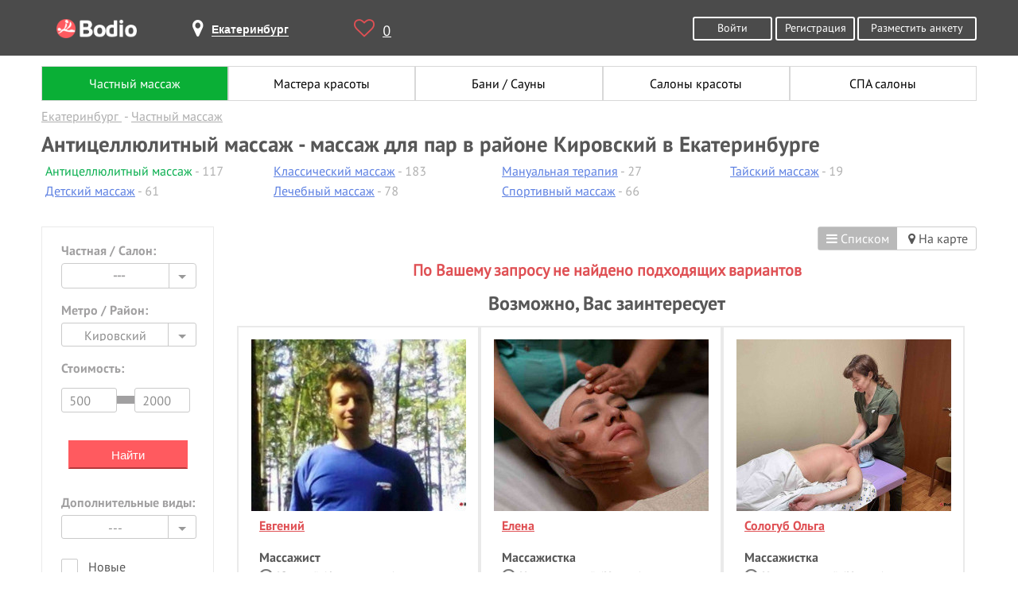

--- FILE ---
content_type: text/html; charset=UTF-8
request_url: https://ekb.bodio.ru/anticellulite-massage/for_pair/where_497
body_size: 14605
content:
<!DOCTYPE html>
<html lang="ru" prefix="og: http://ogp.me/ns# article: http://ogp.me/ns/article# profile: http://ogp.me/ns/profile# fb: http://ogp.me/ns/fb#">
<head>
	<meta charset="UTF-8">
	<meta property="og:title" content="Антицеллюлитный массаж - массаж для пар в районе Кировский в Екатеринбурге">
	<meta property="og:description" content="Антицеллюлитный массаж - массаж для пар в городе Екатеринбурге в районе Кировский. Отзывы, цены, удобный поиск.">
	<meta property="og:image" content="https://bodio.ru/img/Bodio_big.png">
		<meta property="og:type" content="website">
		<meta property="og:url" content= "https://ekb.bodio.ru/">
	<meta property="og:site_name" content="Bodio">
	<script type="application/ld+json">
	[{
		"@context": "http://schema.org",
		"@type": "Organization",
		"name": "Bodio",
		"url": "https://bodio.ru/",
		"logo": "https://bodio.ru/img/Bodio_big.png",
		"sameAs": [
			"https://vk.com/bodioru",
			"https://twitter.com/bodioru",
			"https://www.facebook.com/bodioru",
			"https://ok.ru/group/57226758520864", 
			"https://plus.google.com/communities/113302329040897642741"
		]
	}, {
		"@context": "http://schema.org",
		"@type": "WebSite",
		"name": "Bodio",
		"url": "https://bodio.ru/",
		"image": "https://bodio.ru/img/Bodio_big.png"
	}, {
        "@context": "http://schema.org",
    	"@type": "Person",
    	"sameAs": [
    		"https://vk.com/bodioru",
    		"https://twitter.com/bodioru",
    		"https://www.facebook.com/bodioru",
    		"https://ok.ru/group/57226758520864", 
    		"https://plus.google.com/communities/113302329040897642741"
		]
	}]
    </script>
    <title>Антицеллюлитный массаж - массаж для пар в районе Кировский в Екатеринбурге</title>
    <meta name="description" content="Антицеллюлитный массаж - массаж для пар в городе Екатеринбурге в районе Кировский. Отзывы, цены, удобный поиск.">
	<meta name="keywords" content="Антицеллюлитный массаж - массаж для пар в районе Кировский в Екатеринбурге" />
		
					<meta name="robots" content="noindex, nofollow" />
					<meta name="format-detection" content="telephone=no">
    <meta name="viewport" content="width=device-width, initial-scale=1, user-scalable=yes">
	<link rel="shortcut icon" href="https://bodio.ru/favicon.ico" type="image/x-icon">
	<link rel="icon" href="https://bodio.ru/favicon.ico" type="image/x-icon">
	            <link rel="canonical" href="https://ekb.bodio.ru/anticellulite-massage/for_pair/where_497" />
			<link rel="stylesheet" href="/css/style.css?v=37.16">
<script src="/js/jquery-3.2.1.min.js"></script>
</head>
<body class="catalog">
<div class="wrapper">
	<header class="header">
	<div class="container">
		<div class="logo">
			<a href="https://bodio.ru/" class="tooltip" title="bodio.ru"><img src="/img/logo.png" alt="bodio.ru"></a>
		</div>  
		<div class="page-header-city">
			<span id="page-header-city-name"><i class="fa fa-map-marker" aria-hidden="true"></i><b>Екатеринбург</b></span>
		</div>              
		<div class="header-heart">
			<a href="https://bodio.ru/wishlist" id="favcount" rel="nofollow" class="tooltip" title="Избранное"><i class="fa fa-heart-o" aria-hidden="true"></i>0</a>
		</div>
					<div class="header-btn">
				<a rel="nofollow" href="https://bodio.ru/register" class="grey-btn big">Разместить анкету</a>
			</div>
						<div class="header-btn">
				<a href="https://bodio.ru/auth" rel="nofollow" class="grey-btn">Войти</a>
				<a href="https://bodio.ru/register" rel="nofollow" class="grey-btn">Регистрация</a>
			</div>
			<div class="header-btn2" style="float: right;margin-top: 20px;">
				<a href="https://bodio.ru/register" rel="nofollow" class="grey-btn">Регистрация</a>
			</div>
				</div>
</header>
<div id="page-mobile-city">
	<span id="page-mobile-city-name">Екатеринбург</span>
			<div class="header-btn2" style="float: right;">
			<a href="https://bodio.ru/auth" rel="nofollow" class="grey-btn2" style="line-height:24px;display:flex;"><img src="/img/login_m.png" title="Войти" alt="Войти" style="width:30px;margin-right:5px;height:25px;"> Войти</a>
		</div>
		</div>
<div id="page-select-city-wrapper">
	<div id="page-select-city">
		<div class="page-select-city-row">Введите название города <i style="float:right;position:relative;color:#ff5a5f;font-size:20px;top:-10px;cursor:pointer;right:-15px;" id="cityclose" class="fa fa-times-circle-o" aria-hidden="true"></i></div>
		<div class="page-select-city-row">
			<form method="post" action="https://bodio.ru/headcity" id="srchfrm2">
				<input type="text" id="page-select-city-field" onkeydown="if(event.keyCode==13)srchfrm2.submit();" placeholder="Название города" name="city2"/>
			</form>
		</div>
		<div class="srchblo2"></div>
		<div class="page-select-city-row">Или выберите в списке ниже:</div>
		<ul id="page-select-city-hints">
			<li><a href="https://www.bodio.ru/">Москва</a></li>
			<li><a href="https://spb.bodio.ru/">Санкт-Петербург</a></li>
			<li><a href="https://nsk.bodio.ru/">Новосибирск</a></li>
			<li><a href="https://ekb.bodio.ru/">Екатеринбург</a></li>
			<li><a href="https://kaz.bodio.ru/">Казань</a></li>
			<li><a href="https://krasnoyarsk.bodio.ru/">Красноярск</a></li>
		</ul>
	</div>
</div>
<style>
	.slide r {display:none;}
.butto{
    cursor: pointer;
    color:#5d80e2;
}
.container .nav-list-up li{
    margin-right: 7px;
    color:#b0b0b0;
    width: 235px;
}
.container .nav-list-up li.symb{
    font-family: 'PTSans-Bold';
    font-size: 20px;
    color: #575757;
}
.container .nav-list-up li a{
    color:#5d80e2;
    text-decoration: underline;
}
.container .nav-list-up li a.active{
    color:#0aaf50;
    text-decoration: none;
}
.container .nav-list-up li:after{
    /*content: ' •';*/
}
.container .nav-list-up li:last-of-type:after{
    content: '';
}
.container .nav-list-up {
    margin-top: 10px;
    display: inline-flex;
    position: relative;
}
.container .nav-list-up.yes:after {
    display: block;
    z-index: 4;
    content: '';
    position: absolute;
    bottom: 0;
    left: 0;
    width: 100%;
    height: 50px;
    background: -moz-linear-gradient(top, rgba(255, 255, 255, 0) 0%, #ffffff 80%);
    background: -webkit-linear-gradient(top, rgba(255, 255, 255, 0) 0%, #ffffff 80%);
    background: linear-gradient(to bottom, rgba(255, 255, 255, 0) 0%, #ffffff 80%);
    filter: progid:DXImageTransform.Microsoft.gradient(startColorstr='#00ffffff', endColorstr='#ffffff', GradientType=0);
}
.container .show-yslyg{
    width: 250px;
    margin: 0 auto;
    color: #df5054;
}
.container .show-yslyg i{
    font-size: 20px;
    color: #575757;
    margin-right: 15px;
    position: relative;
    top: 2px;
}
.container .show-yslyg span{
    color:#b0b0b0;
}
@media (max-width: 1000px){
.container .nav-list-up {
    display: inline-block;
}}
.container .nav-list-up ul.col{
    float: left;
    display: inline-block;
    margin-right: 40px;
    margin-left: 5px;    
}
.jq-selectbox__trigger .fa-angle-down{
    border: none;
    width: 12px;
    height: 8px;
    top: 4px;
    font-size: 25px;
    right: 12px;
    color: #a1a0a1;
    position: absolute;
    }
    .opened .jq-selectbox__trigger .fa-angle-down:before{
    content: "\f105";
    }
form#main_search_form ul.nav-list li{
    height:23px;
}
form#main_search_form ul.nav-list li.whom{
    height:inherit;
    margin-bottom: -20px;
    margin-top: 20px;    
}
form#main_search_form ul.nav-list{
        margin-bottom: 20px;
    margin-top: -25px;
}
.vippopular{
    text-align: right;
    width: 100%;
    position: relative;
    height: 0px;
    z-index: 1;
    line-height: 24px;
}
.vippopular a{
    color:#fff;
    background:#a7a7a7;
    padding: 1px 25px 1px 25px;
}
.vippopular a:hover{
    color:#a7a7a7;
    background:#fff;
}
.catalog .left-nav li.content2{
    padding: 0;
    display: inline-block;
}
form ul.nav-list li{ border-bottom: none;}
.form-wrapper{    float: left;
    margin-left: 5px !important;
    padding: 0 !important;
    position: relative;
    top: -15px;}
.form-wrapper h5{position: relative;
    top: -15px;    margin-left: 25px !important;}
.form-wrapper label{position: relative;
    margin-left: 30px;
    margin-right: 20px;
    bottom: 13px;}
.slide r {display:none;}
.butto2{    text-align: center;
    display: block;
    width: 50%;
    margin-left: 25%;
    padding: .7em 1.5em;
    outline: none;}
.butto2:hover{background: rgb(255, 90, 95);color: #fff;cursor: pointer;}
.content2 #main_search_form hr{
    margin: 0;
    margin-top: 15px;
    width: 96%;
    margin-left: 6%;
    border-color: rgba(255, 255, 255, 0.38);
}
#main_search_form hr{
    margin: 0;
    margin-top: 15px;
    width: 89%;
    margin-left: 6%;
    border-color: rgba(255, 255, 255, 0.38);
}
li{margin-bottom: 5px;list-style-type: none;}
.footer-nav>li{margin-bottom: 0px;}
.goods { border-bottom: 1px dotted #000; text-align: right; }
.goods>.name2, .goods>.price { margin:0px !important;background-color: #fff;  position:relative; top: 5px;   }
.goods>.name2 { float: left;}
.show_all{
    position: relative;
    bottom: -5px !important;
    color: #df5054;
    text-decoration: underline !important;
}
.similar-new{
    margin-bottom: 33px;
}
.similar-new-items{
    /*display: flex;*/
}
.container .similar-new-items .profile-photo{
    width: 75px;
    margin: 0 auto;
    margin-right: 15px;
    margin-bottom: 10px;
    display: inline-block;
}
.container .similar-new-items img{
    border: 1px;
    border-radius: 10px;
}
@media (min-width: 1001px){
    .nav-list-up{
        width: 100%;
    }
}


#top .banner,
#mid .banner {
	margin-left:3px;
	margin-bottom:13px;
	text-align:center;
}
#top .banner.slide,
#mid .banner.slide {
	display:none;
}


.catalog-search-button {background-color:#ff5a5f;border-color:#ff5a5f;border-style:solid;border-width:2px;border-bottom-color:#b5393c;color:#fff;cursor:pointer;display: inline-block;
font-size:15px;height:36px;text-align: center;-webkit-transition: all 0.3s ease;-moz-transition: all 0.3s ease;-ms-transition: all 0.3s ease;-o-transition: all 0.3s ease;transition: all 0.3s ease;width:150px;}
.catalog-search-button:hover {background-color:#FFF;border-color:#ff5a5f;color:#ff5a5f;}</style>

<main>
	<section class="breadcrumbs-holder">
		<div class="container">
			<ul id="nav2">
	<li>
		<a href="/" class="active" title="Поиск частных объявлений">Частный массаж</a>
	</li>
	<li>
		<a href="/masterbeauty" title="Мастера красоты">Мастера красоты</a>
	</li>
	<li>
		<a href="/bathhouse" title="Бани / Сауны">Бани / Сауны</a>
	</li>
	<li>
		<a href="/beautiful" title="Салоны красоты">Салоны красоты</a>
	</li>
	<li>
		<a href="/spasalon" title="СПА салоны">СПА салоны</a>
	</li>
</ul>				<div class="breadcrumbs" itemscope="" itemtype="http://schema.org/BreadcrumbList" id="breadcrumbs">
					<ul>
													<li>
								<span itemscope="" itemprop="itemListElement" itemtype="http://schema.org/ListItem">
									<a href="https://ekb.bodio.ru" itemprop="item" title="Екатеринбург">
										<span itemprop="name">Екатеринбург</span>
										<meta itemprop="position" content="1">
									</a>
								</span>
							</li>
														<li>
								<span itemscope="" itemprop="itemListElement" itemtype="http://schema.org/ListItem">
									<a href="https://ekb.bodio.ru/for_pair" itemprop="item" title="Частный массаж">
										<span itemprop="name">Частный массаж</span>
										<meta itemprop="position" content="2">
									</a>
								</span>
							</li>
												</ul>
				</div>
							<div itemscope="" itemprop="itemListElement" itemtype="http://schema.org/ListItem">
				<h1 itemprop="name">Антицеллюлитный массаж - массаж для пар в районе Кировский в Екатеринбурге</h1>
			</div>
							<div class="nav-list-up">
					<ul class="col">						<li><a href="/anticellulite-massage" class="active">Антицеллюлитный массаж</a> - 117</li>
												<li><a href="/baby-massage">Детский массаж</a> - 61</li>
						</ul><ul class="col">						<li><a href="/classic-massage">Классический массаж</a> - 183</li>
												<li><a href="/massotherapy">Лечебный массаж</a> - 78</li>
						</ul><ul class="col">						<li><a href="/manual-therapy">Мануальная терапия</a> - 27</li>
												<li><a href="/sport-massage">Спортивный массаж</a> - 66</li>
						</ul><ul class="col">						<li><a href="/thai-massage">Тайский массаж</a> - 19</li>
						</ul>
									</div>
						</div>
	</section>
	<section class="content" style="margin-top: 20px;">
		<div class="container cols">
						<div class="left-col mobile-swipe-js">
				<div class="left-nav big-form u">
					<form id="catalog-search" action="/" method="POST">
						<ul class="nav-list">
							<li>
								<span class="h5">Частная / Салон:</span>
								<select name="type" id="sex" class="styled">
																			<option value="" selected="selected">---</option>
																				<option value="private-man">Массажист</option>
																				<option value="private-woman">Массажистка</option>
																				<option value="salon">Салон</option>
																		</select>
							</li>
															<li>
									<span class="h5">Метро / Район:</span>
									<select name="district_id" id="district" class="catalog-rate select2a jq-selectbox select-lg">
										<option value>---</option>
																					<option value="168">Академический</option>
																						<option value="167">Аппаратный</option>
																						<option value="166">Ботанический</option>
																						<option value="583">Верх-Исетский</option>
																						<option value="165">ВИЗ</option>
																						<option value="164">Вокзальный</option>
																						<option value="163">Вторчермет</option>
																						<option value="169">Втузгородок</option>
																						<option value="170">Горнозаводский</option>
																						<option value="171">Елизавет</option>
																						<option value="498">Железнодорожный</option>
																						<option value="172">Заречный</option>
																						<option value="173">Изоплит</option>
																						<option value="174">Калиновский</option>
																						<option value="497" selected>Кировский</option>
																						<option value="175">Кольцово</option>
																						<option value="162">Компрессорный</option>
																						<option value="161">Комсомольский (ЖБИ)</option>
																						<option value="495">Ленинский</option>
																						<option value="160">Малый Исток</option>
																						<option value="159">Нижне-Исетский (Нижне-Исетск)</option>
																						<option value="493">Октябрьский</option>
																						<option value="584">Орджоникидзевский</option>
																						<option value="176">Палкино</option>
																						<option value="177">Парковый</option>
																						<option value="178">Пионерский</option>
																						<option value="179">Птицефабрика</option>
																						<option value="180">Рудный</option>
																						<option value="181">Северный промышленный</option>
																						<option value="182">Семь Ключей</option>
																						<option value="183">Сибирский</option>
																						<option value="184">Синие Камни</option>
																						<option value="185">Сортировочный (Сортировка)</option>
																						<option value="186">Уктусский (Уктус)</option>
																						<option value="187">УНЦ (Краснолесье)</option>
																						<option value="188">Уралмаш</option>
																						<option value="189">Химмаш</option>
																						<option value="190">Центральный (Центр)</option>
																						<option value="496">Чкаловский</option>
																						<option value="191">Шарташский (Шарташ)</option>
																						<option value="192">Широкая Речка</option>
																						<option value="193">Эльмаш</option>
																						<option value="194">Юго-Западный</option>
																						<option value="195">Южный (Автовокзал)</option>
																						<option value="196">Южный промышленный</option>
																				</select>
								</li>
															
														<li>
								<span class="h5">Стоимость:</span>
								<div class="range" style="margin-top: -5px;">
									<hr style="position:relative;width:100px;top:22px;background-color:#a1a0a1;height:10px;border:navajowhite;">
									<input type="text" name="min_price" value="500" class="input-text input-text-lg" style="width:70px;margin-right:18px;position:relative;top:-6px;">
									<input type="text" name="max_price" value="2000" class="input-text input-text-lg" style="width:70px;position:relative;top:-6px;">
								</div>
							</li>
							<li style="margin:0 0 2em;padding:0;text-align:center;">
								<button type="submit" class="catalog-search-button">Найти</button>
							</li>
															<li>
									<span class="h5">Дополнительные виды:</span>
									<select name="additional_tag_id" class="catalog-rate select2a jq-selectbox select-lg" id="additional_tag">
										<option value="0" selected>---</option>
																					<option value="417">LPG массаж</option>
																						<option value="406">Аромамассаж</option>
																						<option value="377">Баночный массаж</option>
																						<option value="415">Висцеральный массаж</option>
																						<option value="378">Восстановительный массаж</option>
																						<option value="379">Восточный массаж</option>
																						<option value="427">Гавайский Ломи Ломи</option>
																						<option value="376">Гигиенический массаж</option>
																						<option value="380">Гинекологический массаж</option>
																						<option value="381">Гуаша массаж</option>
																						<option value="416">Звуковой массаж</option>
																						<option value="382">Иглотерапия</option>
																						<option value="408">Испанский массаж</option>
																						<option value="383">Колон массаж</option>
																						<option value="384">Комбинированный массаж</option>
																						<option value="413">Коррекция фигуры</option>
																						<option value="385">Косметический массаж</option>
																						<option value="386">Криомассаж</option>
																						<option value="388">Лимфодренажный массаж</option>
																						<option value="387">Логопедический массаж</option>
																						<option value="418">Массаж головы</option>
																						<option value="420">Массаж лица</option>
																						<option value="391">Массаж ложками</option>
																						<option value="422">Массаж ног</option>
																						<option value="390">Массаж ногами</option>
																						<option value="412">Массаж простаты</option>
																						<option value="421">Массаж рук</option>
																						<option value="423">Массаж спины</option>
																						<option value="419">Массаж стоп</option>
																						<option value="392">Медовый массаж</option>
																						<option value="411">Оздоровительный массаж</option>
																						<option value="426">Палсинг массаж</option>
																						<option value="393">Периостальный массаж</option>
																						<option value="394">Перкуссионный массаж</option>
																						<option value="395">Пневмомассаж</option>
																						<option value="396">Профилактический массаж</option>
																						<option value="397">Рефлекторный массаж</option>
																						<option value="398">Сегментарный массаж</option>
																						<option value="399">Соединительнотканный массаж</option>
																						<option value="401">Точечный массаж</option>
																						<option value="403">Финский массаж</option>
																						<option value="407">Хиромассаж</option>
																						<option value="404">Шведский массаж</option>
																						<option value="429">Шейно-воротниковый массаж</option>
																						<option value="425">Юмейхо-терапия</option>
																						<option value="405">Японский массаж</option>
																				</select>
								</li>
															
							<li style="height:23px;">
								<input type="checkbox" name="is_new" value="1" class="squard" id="is_new">
								<label for="is_new">Новые</label>
							</li>
							<li style="height:23px;">
								<input type="checkbox" name="is_popular" value="1" class="squard" id="is_popular">
								<label for="is_popular">Популярные</label>
							</li>
							<li style="height:23px;">
								<input type="checkbox" name="with_reviews" value="1" class="squard" id="with_reviews">
								<label for="with_reviews">С отзывами</label>
							</li>
							<li style="background-color:#DDD;height:1px;margin:1.5em 10% 0.75em;"></li>
							<li style="height:23px;">
								<input type="checkbox" name="departure" value="2" class="squard" id="departure">
								<label for="departure">Выезд</label>
							</li>
							<li style="height:23px;">
								<input type="checkbox" name="work_nonstop" value="1" class="squard" id="work_nonstop">
								<label for="work_nonstop">Круглосуточно</label>
							</li>
							<li style="background-color:#DDD;height:1px;margin:1.5em 10% 0.75em;"></li>
							<li style="height:23px;">
								<input type="checkbox" name="with_patent" value="1" class="squard" id="with_patent">
								<label for="with_patent">С дипломом</label>
							</li>
							<li style="height:23px;">
								<input type="checkbox" name="with_certificate" value="1" class="squard" id="with_certificate">
								<label for="with_certificate">С сертификатом</label>
							</li>
							<li style="height:23px;margin-bottom:24px;">
								<input type="checkbox" name="with_license" value="1" class="squard" id="with_license">
								<label for="with_license">С лицензией</label>
							</li>
							
							<!--
							<li style="margin-top:24px;">
								<div class="row">
									<span class="h5">Дата и время приема:</span>
									<div class="select-wrap">
										<select name="working_day" id="day-select">
											<option value="0" selected>-</option>
											<option value="1">ПН</option>
											<option value="2">ВТ</option>
											<option value="3">СР</option>
											<option value="4">ЧТ</option>
											<option value="5">ПТ</option>
											<option value="6">СБ</option>
											<option value="7">ВС</option>
										</select>
										<select name="working_hour" id="time-select">
											<option value="-1" selected>-</option>
																							<option value="0">00:00</option>
																								<option value="1">01:00</option>
																								<option value="2">02:00</option>
																								<option value="3">03:00</option>
																								<option value="4">04:00</option>
																								<option value="5">05:00</option>
																								<option value="6">06:00</option>
																								<option value="7">07:00</option>
																								<option value="8">08:00</option>
																								<option value="9">09:00</option>
																								<option value="10">10:00</option>
																								<option value="11">11:00</option>
																								<option value="12">12:00</option>
																								<option value="13">13:00</option>
																								<option value="14">14:00</option>
																								<option value="15">15:00</option>
																								<option value="16">16:00</option>
																								<option value="17">17:00</option>
																								<option value="18">18:00</option>
																								<option value="19">19:00</option>
																								<option value="20">20:00</option>
																								<option value="21">21:00</option>
																								<option value="22">22:00</option>
																								<option value="23">23:00</option>
																						</select>
									</div>
								</div>
							</li>
							-->
						</ul>
													<input type="hidden" name="tag_id" value="17">
													<input type="hidden" name="is_map" value="0">
					</form>
				</div>
				<div class="social">
					<div class="ya-share2" data-services="collections,vkontakte,odnoklassniki,moimir,viber,whatsapp,telegram"></div>
				</div>
			</div>
			<div class="right-col">
				<div id="map-state-switcher-wrapper">
					<ul id="map-state-switcher">
													<li id="as_list" class="active"><i class="fa fa-bars" aria-hidden="true"></i> Списком</li>
							<li id="on_map"><a href="/map/anticellulite-massage/for_pair/where_497"><i class="fa fa-map-marker" aria-hidden="true"></i> На карте</a></li>
												</ul>
				</div>
				<div class="about-masseurs" id="searchresult">
					<span class='h6' style='color:#df5054;text-align:center;margin-top:10px;'>По Вашему запросу не найдено подходящих вариантов</span>							<main id="card">
								<section class="similar-profiles">
									<span class="h6 maybe">Возможно, Вас заинтересует</span>
									<div class="profiles-block catalog">
	<div class="profile-photo">
		<a href="https://ekb.bodio.ru/18585">			<img src="/uploads/service/d08d4b40edee936f312278baa74c24f0_pr.jpg" />
			</a>
	</div>
	<div class="profile-info">
		<p><span><a style="color:#df5054;text-decoration:underline;" href="https://ekb.bodio.ru/18585">Евгений</a></span></p>
		<p class="profile-town"><span>Массажист</span></p>
		<li><span><img src="/images/label.png" style="margin-right: 5px; position:relative; top: 5px;"/>Южный (Автовокзал)</li></span>			<li><span><a class="gomap"><img src="/images/geo.png" style="position: relative;margin-right: 5px;top: 1px;left: 2px;" />Екатеринбург, улица Фрунзе, 93</a></span></li>
			<p class="profile-price">500 <span>руб. / час</span></p>	</div>
</div><div class="profiles-block catalog">
	<div class="profile-photo">
		<a href="https://ekb.bodio.ru/18713">			<img src="/uploads/service/901d7a376b0527ed963fb0d266f63ece_pr.jpg" />
			</a>
	</div>
	<div class="profile-info">
		<p><span><a style="color:#df5054;text-decoration:underline;" href="https://ekb.bodio.ru/18713">Елена</a></span></p>
		<p class="profile-town"><span>Массажистка</span></p>
		<li><span><img src="/images/label.png" style="margin-right: 5px; position:relative; top: 5px;"/>Центральный (Центр)</li></span>			<li><span><a class="gomap"><img src="/images/geo.png" style="position: relative;margin-right: 5px;top: 1px;left: 2px;" />Екатеринбург, улица Большакова, 85</a></span></li>
			<p class="profile-price">2 000 <span>руб. / час</span></p>	</div>
</div><div class="profiles-block catalog">
	<div class="profile-photo">
		<a href="https://ekb.bodio.ru/18373">			<img src="/uploads/service/f080f2480778c8272137e80184061ac3_pr.jpg" />
			</a>
	</div>
	<div class="profile-info">
		<p><span><a style="color:#df5054;text-decoration:underline;" href="https://ekb.bodio.ru/18373">Сологуб Ольга</a></span></p>
		<p class="profile-town"><span>Массажистка</span></p>
		<li><span><img src="/images/label.png" style="margin-right: 5px; position:relative; top: 5px;"/>Центральный (Центр)</li></span>			<li><span><a class="gomap"><img src="/images/geo.png" style="position: relative;margin-right: 5px;top: 1px;left: 2px;" />Екатеринбург, улица Мамина-Сибиряка, 130</a></span></li>
			<p class="profile-price">1 200 <span>руб. / час</span></p>	</div>
</div>								</section>
							</main>
											</div>
				                    <section class="static-catalog">
                        <div class="container">
                            <h2>Статистика по данному разделу</h2>
                            <div class="bodio-items js-bodio-items">
                                                                    <div class="bodio-item">
										<h6>Количество объявлений</h6>
										<div class="bodio-item-round js-round-1" data-col="198" data-time="0">0</div>
									</div>
									                                    <div class="bodio-item">
										<h6>Средняя цена, руб</h6>
										<div class="bodio-item-round js-round-2" data-col="2272" data-time="0">0</div>
									</div>
									                                    <div class="bodio-item">
										<h6>Имеют дипломы / сертификаты</h6>
										<div class="bodio-item-round js-round-3" data-col="187" data-time="0">0</div>
									</div>
									                                    <div class="bodio-item">
										<h6>Работают круглосуточно</h6>
										<div class="bodio-item-round js-round-4" data-col="18" data-time="1000">0</div>
									</div>
									                                    <div class="bodio-item">
										<h6>Имеют отзывы</h6>
										<div class="bodio-item-round js-round-5" data-col="7" data-time="1000">0</div>
									</div>
									                            </div>
                        </div>
                    </section>
									<div id="st"></div>
							</div>
		</div>
			</section>
</main>
</div>
    <link rel="stylesheet" type="text/css" href="/font-awesome-4.7.0/css/font-awesome.min.css">
    <link rel="stylesheet" type="text/css" href="/iconmoon/iconmoon.css?v=1.03">
    <link rel="stylesheet" type="text/css" href="/css/jquery.scrollbar.css">
    <link rel="stylesheet" type="text/css" href="/css/jquery.formstyler.css?v=2">
	<link rel="stylesheet" type="text/css" href="/css/tooltipster.css">
    <link rel="stylesheet" type="text/css" media="screen" href="/js/select/select2.css?v=2" />
<footer class="footer">
        <div class="container">
            <div class="footer-info">
                <!-- <div class="list-info">
                    <ul class="footer-nav">
                        <li class="li-head">Техническая поддержка:</li>
						<li><a class="noselect">+7-905-930-46-66</a></li>
                        <li style="margin-top:1em;"><a href="mailto:info@bodio.ru" target="_blank">info@bodio.ru</a></li>
                    </ul>
                </div> -->
                <div class="list-info">
                    <ul class="footer-nav">
                        <li class="li-head">Сервис:</li>
                        <li><a rel="nofollow" href="https://bodio.ru/page/about.html">О сервисе</a></li>
                        <li><a rel="nofollow" href="https://bodio.ru/page/offer.html">Пользовательское соглашение</a></li>
                        <li><a rel="nofollow" href="https://bodio.ru/page/privacy_policy.html">Политика обработки персональных данных</a></li>
                        <li><a rel="nofollow" href="https://ekb.bodio.ru/blog">Блог</a></li>
                    </ul>
                </div>
                					<div class="list-info">
						<ul class="footer-nav">
							<li class="li-head">Рекламодателям:</li>
															<li><a href="https://bodio.ru/register" rel="nofollow">Регистрация</a></li>
															<li><a rel="nofollow" href="https://bodio.ru/register">Разместить объявление</a></li>
							<li><a rel="nofollow" href="https://bodio.ru/page/rules.html">Правила размещения</a></li>
							<li><a rel="nofollow" href="https://bodio.ru/page/order.html">Оплата</a></li>
						</ul>
					</div>
									<style>
					.btn-call-to-admin {
						background-color: #fd5a60;
						color:#fff;
						outline: none;
						border-radius: 3px;
						border: none;
						padding: 5px 10px;
					}

					.btn-call-to-admin:hover{
						background-color: #c94b4f;
						outline: none;
						border: none;
					}

					.display-none {
						display: none !important;
					}

					.call-to-admin__list {
						background-color: #fff;
						list-style: none;
					}

					.call-to-admin__list-item {
						width: 100%;
						margin: 0 !important;
						padding-left: 5px;
						cursor: pointer;
					}

					.call-to-admin__list-btn {
						background-color: #fff;
						/* width: 100%;
						height: 100%; */
						border: none;
						outline: none;
						margin-left: 15px;
					}

					.back-modal {
						position: fixed;
						top: 0;
						left: 0;
						z-index: 100;
						width: 100%;
						height: 100%;
						background-color: rgba(0,0,0,0.4);
						display: flex;
						align-items: center;
						justify-content: center;
					}

					.modal-container {
						background-color: #fff;
						display: flex;
						flex-direction: row;
						justify-content: space-between;
					}

					#close-modal-btn {
						background-color: #fff;
						outline: none;
						border: none;
					}

					#call-to-admin-ways-user {
						background-color: #fff;
					}

					#call-to-admin-ways {
						border-top: 1px solid #9a9a9a;
					}

					@media (max-width: 979px) {
						.call-to-admin__container {
							margin-left: 20px;
						}
					}
				</style>
				<div class="list-info">
					<div class="call-to-admin__container" id="cta-container">
						<button id="call-to-admin" class="btn-call-to-admin">Связаться с администрацией</button>
						<div id="call-to-admin-ways-user" class="display-none">
							<ul class="call-to-admin__list-user">
								<li class="call-to-admin__list-item" id="call-to-admin_email-user">
									<!-- <button class="call-to-admin__list-btn">Написать на почту</button> -->
									Клиентам
								</li>
								<li class="call-to-admin__list-item" id="call-to-admin_advs-user">
									<!-- <button class="call-to-admin__list-btn">Написать в WhatsApp</button> -->
									Рекламодателям
								</li>
							</ul>
						</div>
						<div id="call-to-admin-ways" class="display-none">
							<ul class="call-to-admin__list">
								<li class="call-to-admin__list-item" id="call-to-admin_email">
									<!-- <button class="call-to-admin__list-btn">Написать на почту</button> -->
									Написать на почту
								</li>
								<li class="call-to-admin__list-item">
									<a href="https://t.me/+79612243444" target="_blank">Написать в Telegram</a>
								</li>
							</ul>
						</div>
					</div>
                    <!-- <ul class="footer-nav">
                        <li class="li-head">Сервис:</li>
                        <li><a rel="nofollow" href="https://bodio.ru/page/about.html">О сервисе</a></li>
                        <li><a rel="nofollow" href="https://bodio.ru/page/offer.html">Пользовательское соглашение</a></li>
                        <li><a rel="nofollow" href="https://bodio.ru/page/privacy_policy.html">Политика обработки персональных данных</a></li>
                        <li><a rel="nofollow" href="https://ekb.bodio.ru/blog">Блог</a></li>
                    </ul> -->
                </div>
				<div id="emailCallAdminModal" class="display-none back-modal">
					<div class="modal-container">
						<h5 class="modal-title">Email для связи <span id="email-way" style="color:cornflowerblue">info@bodio.ru</span></h5>
						<button type="button" id="close-modal-btn">
							<span aria-hidden="true">&times;</span>
						</button>
					</div>
				</div>
            </div>
			<div class="footer-social-and-apps">
				<ul class="footer-social">
					<li><a rel="nofollow" href="http://vk.com/bodioru" target="_blank" class="social-icon tooltip" title="Мы Вконтакте"><i class="fa fa-vk" aria-hidden="true"></i></a></li>
					<!--<li><a rel="nofollow" href="https://www.facebook.com/bodioru" target="_blank" class="social-icon tooltip" title="Мы на Facebook"><i class="fa fa-facebook" aria-hidden="true"></i></a></li> -->
					<!--<li><a rel="nofollow" href="https://twitter.com/bodioru" target="_blank" class="social-icon tooltip" title="Мы в Twitter"><i class="fa fa-twitter" aria-hidden="true"></i></a></li> -->
					<li><a rel="nofollow" href="http://ok.ru/group/57226758520864" target="_blank" class="social-icon tooltip" title="Мы в OK"><i class="fa fa-odnoklassniki" aria-hidden="true"></i></a></li>
					<!--<li><a rel="nofollow" href="https://plus.google.com/communities/113302329040897642741" target="_blank" class="social-icon tooltip" title="Мы в Google+"><i class="fa fa-google-plus" aria-hidden="true"></i></a></li> -->
					<li><a href="https://freekassa.net" target="_blank" rel="noopener noreferrer"><img src="https://cdn.freekassa.net/banners/small-dark-1.png" title="Прием платежей"></li>
</a>
				</ul>
				<!-- <ul class="footer-apps">
					<li><a href="https://apps.apple.com/us/app/bodio-%D0%B2%D1%81%D1%91-%D0%B4%D0%BB%D1%8F-%D0%B2%D0%B0%D1%88%D0%B5%D0%B3%D0%BE-%D1%82%D0%B5%D0%BB%D0%B0/id1477165605?l=ru&ls=1" title="Приложение для устройств на системе iOS" class="apple tooltip"></a></li>
					<li><a href="https://play.google.com/store/apps/details?id=ru.bodio.app" title="Приложение для устройств на системе Android" class="android tooltip"></a></li>
				</ul> -->
			</div>
			<hr>
            <div class="logo-footer">
                <a href="https://bodio.ru/" class="tooltip" title="bodio.ru"><img src="/img/logo.png" alt="bodio.ru"></a>
                <span>© <a href="https://bodio.ru/" class="tooltip" title="Bodio.ru" style="color: #fd5a60;text-decoration: underline;">Bodio.ru</a> 2015-2026 - Все, что нужно Вашему телу.</span>
            </div>

            <div class="footer-counter">
                <!-- Yandex.Metrika counter --> <script type="text/javascript" > 
				(function(m,e,t,r,i,k,a){m[i]=m[i]||function(){(m[i].a=m[i].a||[]).push(arguments)}; m[i].l=1*new Date();k=e.createElement(t),a=e.getElementsByTagName(t)[0],k.async=1,k.src=r,a.parentNode.insertBefore(k,a)}) 
				(window, document, "script", "https://mc.yandex.ru/metrika/tag.js", "ym"); ym(28192254, "init", { clickmap:true, trackLinks:true, accurateTrackBounce:true, trackHash:true, ecommerce:"dataLayer" }); 
				</script> <noscript><div><img src="https://mc.yandex.ru/watch/28192254" style="position:absolute; left:-9999px;" alt="" /></div></noscript> 
				

				<script>
					document.getElementById('call-to-admin').addEventListener('click', function (event) {
						document.getElementById('call-to-admin-ways-user').classList.toggle('display-none');
					})

					document.getElementById('call-to-admin_advs-user').addEventListener('click', function (event) {
						document.getElementById('call-to-admin-ways').classList.toggle('display-none');
					})

					document.getElementById('call-to-admin_email').addEventListener('click', function (event) {
						console.log('click on email')
						document.getElementById('emailCallAdminModal').classList.toggle('display-none');
					})

					document.getElementById('call-to-admin_email-user').addEventListener('click', function (event) {
						console.log('click on email')
						document.getElementById('emailCallAdminModal').classList.toggle('display-none');
					})

					document.getElementById('close-modal-btn').addEventListener('click', function (event) {
						document.getElementById('emailCallAdminModal').classList.add('display-none');
					})

					document.body.addEventListener('click', function (event) {
						
						if (event.target != document.getElementsByClassName('modal-container')[0] &&
							event.target != document.getElementById('call-to-admin_email') &&
							event.target != document.getElementById('close-modal-btn') &&
							event.target != document.getElementsByClassName('modal-title')[0] &&
							event.target != document.getElementById('email-way') &&
							event.target != document.getElementById('call-to-admin_email-user')) {

							document.getElementById('emailCallAdminModal').classList.add('display-none');
							console.log(event.target)
						}

						if (event.target != document.getElementById('call-to-admin_advs-user') &&
							event.target != document.getElementById('call-to-admin-ways') &&
							event.target != document.getElementById('call-to-admin_email')) {
								console.log(event.target)
								document.getElementById('call-to-admin-ways').classList.add('display-none');
							}
					})
				</script>

				<!-- /Yandex.Metrika counter -->
				<!-- Top100 (Kraken) Counter -->
				<script>
					(function (w, d, c) {
					(w[c] = w[c] || []).push(function() {
						var options = {
							project: 4513328,
						};
						try {
							w.top100Counter = new top100(options);
						} catch(e) { }
					});
					var n = d.getElementsByTagName("script")[0],
					s = d.createElement("script"),
					f = function () { n.parentNode.insertBefore(s, n); };
					s.type = "text/javascript";
					s.async = true;
					s.src =
					(d.location.protocol == "https:" ? "https:" : "http:") +
					"//st.top100.ru/top100/top100.js";

					if (w.opera == "[object Opera]") {
					d.addEventListener("DOMContentLoaded", f, false);
				} else { f(); }
				})(window, document, "_top100q");
				</script>
				<noscript>
				  <img src="//counter.rambler.ru/top100.cnt?pid=4513328" alt="Топ-100" />
				</noscript>
				<!-- END Top100 (Kraken) Counter -->

				<!-- Rating@Mail.ru counter -->
				<!--
				<script>
				var _tmr = window._tmr || (window._tmr = []);
				_tmr.push({id: "2670028", type: "pageView", start: (new Date()).getTime()});
				(function (d, w, id) {
				  if (d.getElementById(id)) return;
				  var ts = d.createElement("script"); ts.type = "text/javascript"; ts.async = true; ts.id = id;
				  ts.src = (d.location.protocol == "https:" ? "https:" : "http:") + "//top-fwz1.mail.ru/js/code.js";
				  var f = function () {var s = d.getElementsByTagName("script")[0]; s.parentNode.insertBefore(ts, s);};
				  if (w.opera == "[object Opera]") { d.addEventListener("DOMContentLoaded", f, false); } else { f(); }
				})(document, window, "topmailru-code");
				</script><noscript><div>
				<img src="//top-fwz1.mail.ru/counter?id=2670028;js=na" style="border:0;position:absolute;left:-9999px;" alt="" />
				</div></noscript>
				-->
				<!-- //Rating@Mail.ru counter -->
                
				<!--LiveInternet counter--><script type="text/javascript">
				document.write('<a href="//www.liveinternet.ru/click;bodio" '+
				'target="_blank"><img src="//counter.yadro.ru/hit;bodio?t17.6;r'+
				escape(document.referrer)+((typeof(screen)=='undefined')?'':
				';s'+screen.width+'*'+screen.height+'*'+(screen.colorDepth?
				screen.colorDepth:screen.pixelDepth))+';u'+escape(document.URL)+
				';h'+escape(document.title.substring(0,150))+';'+Math.random()+
				'" alt="" title="LiveInternet: показано число просмотров за 24'+
				' часа, посетителей за 24 часа и за сегодня" '+
				'border="0" width="88" height="31"><\/a>')
				</script><!--/LiveInternet-->
					<script>
					(function(i,s,o,g,r,a,m){i['GoogleAnalyticsObject']=r;i[r]=i[r]||function(){
					(i[r].q=i[r].q||[]).push(arguments)},i[r].l=1*new Date();a=s.createElement(o),
					m=s.getElementsByTagName(o)[0];a.async=1;a.src=g;m.parentNode.insertBefore(a,m)
					})(window,document,'script','//www.google-analytics.com/analytics.js','ga');
					ga('create', 'UA-63363216-1', 'auto');
					ga('send', 'pageview');
					</script>
			</div>
            <div class="footer-text">
                <div class="footer-warning-icon"><i class="fa fa-user-md" aria-hidden="true"></i></div>
                Есть противопоказания,<br>
                проконсультируйтесь со специалистом!
            </div>
        </div>
    </footer>

		<!--MODAL MOBILE-->
	<!-- <div id="modal_for_mobile_app" >
		<div class="closeicon" onclick="app_modal();" style="text-align: right;
    font-size: 3rem;
    padding-right: 10px;">
			<i class="fa fa-times-circle" aria-hidden="true" style="color:#ff5a5f;"></i>
		</div>
		<p style="font-size: 24px;
    line-height: initial;
    font-weight: bold;
    padding-top: 20px;
    padding-bottom: 40px;">Вы можете установить<br/>приложение Bodio
		</p>
		<div style="padding-bottom: 40px;">
		<a href="https://apps.apple.com/us/app/bodio-%D0%B2%D1%81%D1%91-%D0%B4%D0%BB%D1%8F-%D0%B2%D0%B0%D1%88%D0%B5%D0%B3%D0%BE-%D1%82%D0%B5%D0%BB%D0%B0/id1477165605?l=ru&amp;ls=1" class="apple tooltip tooltipstered">
			<img src="https://bodio.ru/img/ios.png" />
		</a>
		</div>
		<div style="padding-bottom: 40px;">
		<a href="https://play.google.com/store/apps/details?id=ru.bodio.app" class="android tooltip tooltipstered">
			<img src="https://bodio.ru/img/android.png" />
		</a>
		</div>
		<div class="button-close-modal" onclick="app_modal();" style="background-color:#ff5a5f;color:#fff;font-size:24px;font-weight:bold;width:95%;margin:0 auto;">
			Отмена
		</div>
	</div> -->

	<style>
		#modal_for_mobile_app {
			width: 100%;
			border: 2px solid #9a9a9a;
			position: fixed;
			z-index: 9999;
			top: 0px;
			height: 736px;
			background: #fff;
			text-align:center;
			display:none;
		}
		
		@media screen and (max-width: 768px) {
			#modal_for_mobile_app {
				display:block;				
				
			}
		}
	</style>

	<script>
	function app_modal() {
		console.log('hide');
		$('#modal_for_mobile_app').hide();
		
	}
	
	</script>
		    <!-- UP DOWN -->
    <script>
    $(function(){
     if ($(window).scrollTop()>="250") $("#ToTop").fadeIn("slow")
     $(window).scroll(function(){
      if ($(window).scrollTop()<="250") $("#ToTop").fadeOut("slow")
       else $("#ToTop").fadeIn("slow")
     });
     if (document.body.scrollHeight>=($(window).scrollTop()+document.body.clientHeight)) $("#OnBottom").fadeIn("slow")
     $(window).scroll(function(){
      if (document.body.scrollHeight<=($(window).scrollTop()+document.body.clientHeight)) $("#OnBottom").fadeOut("slow")
       else $("#OnBottom").fadeIn("slow")
     });
     $("#ToTop").click(function(){$("html,body").animate({scrollTop:0},"slow")})
     $("#OnBottom").click(function(){$("html,body").animate({scrollTop:$(document).height()},"slow")})
    });
    </script>        
    <!-- яндекс share кнопки -->
    <script src="//yastatic.net/es5-shims/0.0.2/es5-shims.min.js"></script>
    <script src="//yastatic.net/share2/share.js"></script>    
    <!--scroll bar styler красный прокрутчик-->
    <script defer src="/js/jquery.scrollbar.js"></script>
    <!--form-styler-->
    <script src="/js/jquery.formstyler.js?v=3"></script>
    <!--каталог vip, home paralax - main-->
    <script defer src="/js/main.js"></script>
	<!--AJAX catalog cookie - rating-->
    <script defer src="/js/jquery.rating-2.0.min.js"></script>
	<script defer src="/js/jquery.cookie.js"></script>
    <!--Всплывающие - tooltipster-->
	<script defer src="/js/jquery.tooltipster.min.js"></script>
	<!--Поиск города/района в создании и редактировании анкет - select2-->
    <script src="/js/select/select2.min.js"></script>
	<script src="/js/select/select2_locale_ru.js"></script>

        
    <!--[if IE 9]>
    <script type="text/javascript">
        (function setPlaceHolders(){
            var input = document.getElementsByTagName('input'); // get all text fields
            var cls = "placeholdr"; // set name of the class

            if (input) { // if fields found
                for (var i=0; i < input.length; i++) {
                    var t = input[i];
                    var txt = t.getAttribute("placeholder");

                    if (txt.length > 0) { // if placeholder found
                        t.className = t.value.length == 0 ? t.className+" "+cls : t.className; // add class
                        t.value = t.value.length > 0 ? t.value : txt; // if no value found

                        t.onfocus = function() { // on focus
                            this.className = this.className.replace(cls);
                            this.value = this.value == this.getAttribute("placeholder") ? "" : this.value;
                        }

                        t.onblur = function() { // on focus out
                            if (this.value.length == 0) {
                                this.value = this.getAttribute("placeholder");
                                this.className = this.className+" "+cls; // add class
                            }
                        }
                    }
                }
            }
        })();
    </script>
    <![endif]-->
<script>
var siteUrl = 'https://bodio.ru/';
$(document).ready(function(){
	$('.tooltip').tooltipster();
	$('body').on('click', '.addfav', function(){
		var itemid = $(this).attr('data-id');
		if(!itemid) return false;
		var currelement = $(this);
		
		$.ajax({
			type: "POST",
			url: 'https://bodio.ru/home/addfav',
			data: {ajax:"1", id:itemid},
			dataType: "json",
			beforeSend: function() {
			},
			success: function(data) {
				if(data.success){
					$('#favcount').html('<i class="fa fa-heart-o" aria-hidden="true"></i>'+data.count);
					if (currelement.hasClass('addfav')){
						currelement.removeClass('addfav').addClass('addedfavorite');
						currelement.empty();currelement.append('<i class="fa fa-heart" aria-hidden="true"></i>');//.remove();	 
					}
				}
			},
			error: function(){}
		});
	});
	$('body').on('click', '.addedfavorite', function(){
		var itemid = $(this).attr('data-id');
		if(!itemid) return false;
		var currelement = $(this);
		$.ajax({
			type: "POST",
			url: 'https://bodio.ru/home/delfav',
			data: {ajax:"1", id:itemid},
			dataType: "json",
			beforeSend: function(){
			},
			success: function(data) {
				if(data.success){
					$('#favcount').html('<i class="fa fa-heart-o" aria-hidden="true"></i>'+data.count);
					if(currelement.hasClass('addedfavorite')){
						currelement.removeClass('addedfavorite').addClass('addfav');
						currelement.empty();currelement.append('<i class="fa fa-heart-o" aria-hidden="true"></i>');//.remove();
					}
				}
			},
			error: function(){}
		});
	});
});
</script>
 
<script>
document.getElementById('cityclose').onclick = function () {
	document.getElementById('page-select-city').style.display = document.getElementById('page-select-city').style.display === 'block' ? 'none' : 'block';
}
document.getElementById('page-mobile-city-name').onclick = function () {
	document.getElementById('page-select-city').style.display = document.getElementById('page-select-city').style.display === 'block' ? 'none' : 'block';
}
document.getElementById('page-header-city-name').onclick = function () {
	document.getElementById('page-select-city').style.display = document.getElementById('page-select-city').style.display === 'block' ? 'none' : 'block';
}
</script> 
<script defer src="https://bodio.ru/js/jquery.autocomplete.min.js"></script>
<script>
$(document).ready(function() {
	var a = $('#page-select-city-field').autocomplete({
		serviceUrl: 'https://bodio.ru/ajaxcity',
		appendTo: '.srchblo2',
		type: 'POST',
		minChars:3,
		delimiter: /(,|;)\s*/,
		noCache: true,
		onSelect: function(data){}
	});
	$("#srchfrm2").submit(function(event) {
		if ($('#page-select-city-field').val() == '') {
			$('.srchblo2').append('<div class="autocomplete-suggestions tltip2" style="position: absolute; max-height: 300px; z-index: 9999; width: 270px;"><div data-index="0" class="autocomplete-suggestion"><strong>Пожалуйста выберите город</strong></div></div>');
			return false;
		}
	});
	$('#page-select-city-field').keypress(function() {
		$('.tltip2').hide();
	})
	$('.autocomplete-suggestions').click(function() {
		$('#srchfrm2').submit();
	})
	$('#page-select-city-field').on('keydown', function( e ) {
		if( e.keyCode === 13 ) {
			e.preventDefault();
			whenEnterPressed();
		}
	}); 
}); 
</script>
<!-- Spoiler -->
<script src="/js/jquery-2.2.4.min.js"></script>
<script src="/js/readmore.min.js"></script>
<script>
var jQuery_2_2_4 = $.noConflict(true);
jQuery_2_2_4('.nav-list-up').readmore({
	moreLink: '<a href="#" class="show-yslyg"><i class="fa fa-arrow-down" aria-hidden="true"></i> Показать все услуги <span>(' + 7 + ')</span></a>',
	lessLink: '<a href="#" class="show-yslyg"><i class="fa fa-arrow-up" aria-hidden="true"></i> Скрыть все услуги <span>(' + 7 + ')</span></a>',
	collapsedHeight: 130,
	beforeToggle: function() {
		if ($("div").is('.nav-list-up.yes')==true)
			$('.nav-list-up').removeClass('yes');
		else
			$('.nav-list-up').addClass('yes');
	},
	afterToggle: function(trigger, element, expanded) {
		if (!expanded) { // The "Close" link was clicked
			$('html, body').animate({ scrollTop: $('html, body').offset().top }, { duration: 100 });
		}
	},
	speed: 500
});
if ($("a").is('.show-yslyg') == true)
	$('.nav-list-up').addClass('yes');
</script>
<script>
var topBanners = document.querySelectorAll('#top .banner'),
	midBanners = document.querySelectorAll('#mid .banner'),
	topCurrent = 0, midCurrent = 0;
if (topBanners.length > 1) {
	setInterval(function() {
		topBanners[topCurrent].classList.add('slide');
		topCurrent = (topCurrent + 1) % topBanners.length;
		topBanners[topCurrent].classList.remove('slide');
	}, 2000);
}
if (midBanners.length > 1) {
	setInterval(function() {
		midBanners[midCurrent].classList.add('slide');
		midCurrent = (midCurrent + 1) % midBanners.length;
		midBanners[midCurrent].classList.remove('slide');
	}, 2000);
}
</script>
<!-- Fotorama -->
<link href="/css/fotorama.css?v=2" rel="stylesheet">
<script src="/js/fotorama.js"></script>
<!--Вид выпадающего меню-->
<script src="/js/jquery-ui.js"></script>
<!--Окно vip-->
<script defer src="/js/slick.min.js"></script>
<!--Для поиска-->
<script defer src="/js/purl.js"></script>
<script>
$(document).ready(function() {
	$("#additional_tag").select2({
		placeholder: "выберите вид",
		allowClear: true
	});
	$("#district").select2({
		placeholder: "выберите район",
		allowClear: true
	});
	$('select:not(.catalog-rate)').styler({
		//selectSearch: true
	});
	$(function () {
		$('.jq-selectbox ul').scrollbar();
	});
	
	$('.rating').rating({
		stars: 5,
		fx: 'full',
		readOnly: true
	});

	$(document).on('click', '.show_number', function() {
		var phone = $(this).parent().parent().parent().parent().find('.phone');
		var show_phone=$(this);
		
		$.ajax({
			type: 'GET',
			url: '/show_number/',
			data: {cardid:show_phone.children('.hiddenid').val()},
			dataType: "json",
			beforeSend: function(){
				show_phone.css('background-image','url(/images/load_green.gif)');
				show_phone.css('background-repeat','no-repeat');
				show_phone.css('color','#fff');
				show_phone.css('background-color','#fff');
				show_phone.css('background-position-x','center');
			},
			success: function(data){
				show_phone.css('display', 'none');
				phone.css('display', 'inline-block');
			},
			error: function(){alert('lose');
			}
		});
	});
	
	$(document).on('submit', '#catalog-search', function(e) {
		e.preventDefault();
		
		$.ajax({
			method: $(this).attr('method'),
			url: $(this).attr('action'),
			data: $(this).serializeArray(),
			dataType: 'json',
			beforeSend: function () {
				$('html, body').animate({ scrollTop: $("#searchresult").offset().top - 30 }, 500);
				$('#searchresult').html('<img style="padding-top:20px;padding-left:350px;" src="/images/load.gif">');
			},
			success: function(res) {
				$('#searchresult').html(res.html);

				$('.fotorama')
				// Listen to the events
					.on('fotorama:ready ' +           // Fotorama is fully ready
						'fotorama:show ' +            // Start of transition to the new frame
						'fotorama:showend ' +         // End of the show transition
						'fotorama:load ' +            // Stage image of some frame is loaded
						'fotorama:error ' +           // Stage image of some frame is broken
						'fotorama:startautoplay ' +   // Slideshow is started
						'fotorama:stopautoplay ' +    // Slideshow is stopped
						'fotorama:fullscreenenter ' + // Fotorama is fullscreened
						'fotorama:fullscreenexit ' +  // Fotorama is unfullscreened
						'fotorama:loadvideo ' +       // Video iframe is loaded
						'fotorama:unloadvideo',       // Video iframe is removed
						function (e, fotorama, extra) {
						}
					)
					// Initialize fotorama manually
					.fotorama();
				
				if (res.url) {
					window.history.pushState(null, null, res.url);
				}
			},
			error: function() {
			}
		});
	});
	
	$(document).on('change', '#catalog-search input:checkbox, #additional_tag', function() {
		$('#catalog-search').trigger('submit');
	});
});
</script>
<div class="left-nav-toggle"></div></body>
</html>

--- FILE ---
content_type: application/javascript
request_url: https://ekb.bodio.ru/js/main.js
body_size: 744
content:
$(function(){if($.fn.slick){if($('.gallery-replaced>div').length){$('.gallery-replaced').removeClass('floated');$('.gallery-replaced').slick({slidesToShow:5,slidesToScroll:1,infinite:false,swipe:false,cssEase:'linear',responsive:[{breakpoint:979,settings:{slidesToShow:3,swipe:true,slidesToScroll:3,infinite:true,dots:true}},{breakpoint:639,settings:{slidesToShow:2,slidesToScroll:2,infinite:true,swipe:true,dots:true}},{breakpoint:479,settings:{slidesToShow:1,slidesToScroll:1,swipe:true}}]});}else{$('.gallery-replaced').slick({slidesToShow:3,slidesToScroll:1,speed:1000,swipe:false,cssEase:'linear',infinite:false,responsive:[{breakpoint:979,settings:{swipe:true}},{breakpoint:639,settings:{slidesToShow:2,slidesToScroll:2,infinite:true,dots:true}},{breakpoint:479,settings:{slidesToShow:1,slidesToScroll:1}}]});}}if($.fn.scrollbar){$('.scroll').scrollbar();}var deviceWidth=$(window).width();if($('.bodio-item-round').length>0){for(i=1;i<=$('.bodio-item-round').length;i++){counter($('.js-round-'+i),$('.js-round-'+i).attr('data-col'),$('.js-round-'+i).attr('data-time'));}/*counter($('.js-round-1'),$('.js-round-1').attr('data-col'),$('.js-round-1').attr('data-time'));counter($('.js-round-2'),$('.js-round-2').attr('data-col'),$('.js-round-2').attr('data-time'));counter($('.js-round-3'),$('.js-round-3').attr('data-col'),$('.js-round-3').attr('data-time'));*/}function counter(el,maxNumber,time){if(deviceWidth<1024||time==0){el.text(maxNumber);return;}time=time/maxNumber;var number=0;var timer;var isStart=false;var heightBlock=$('.js-bodio-items').offset().top+$('.js-bodio-items').height()/2;$(window).on('scroll',function(){var scrollPos=$(window).scrollTop()+$(window).height();if(heightBlock<scrollPos&&!isStart){count(number);isStart=true;}});function count(number){timer=setTimeout(function(){if(number<maxNumber){number++;el.text(''+number);count(number);}else{flag=true;}},time);}}$('.left-nav-toggle, .left-nav-toggle:before').click(function(){$('.mobile-swipe-js').toggleClass('active');$(this).toggleClass('active');$("select").select2('close');});});